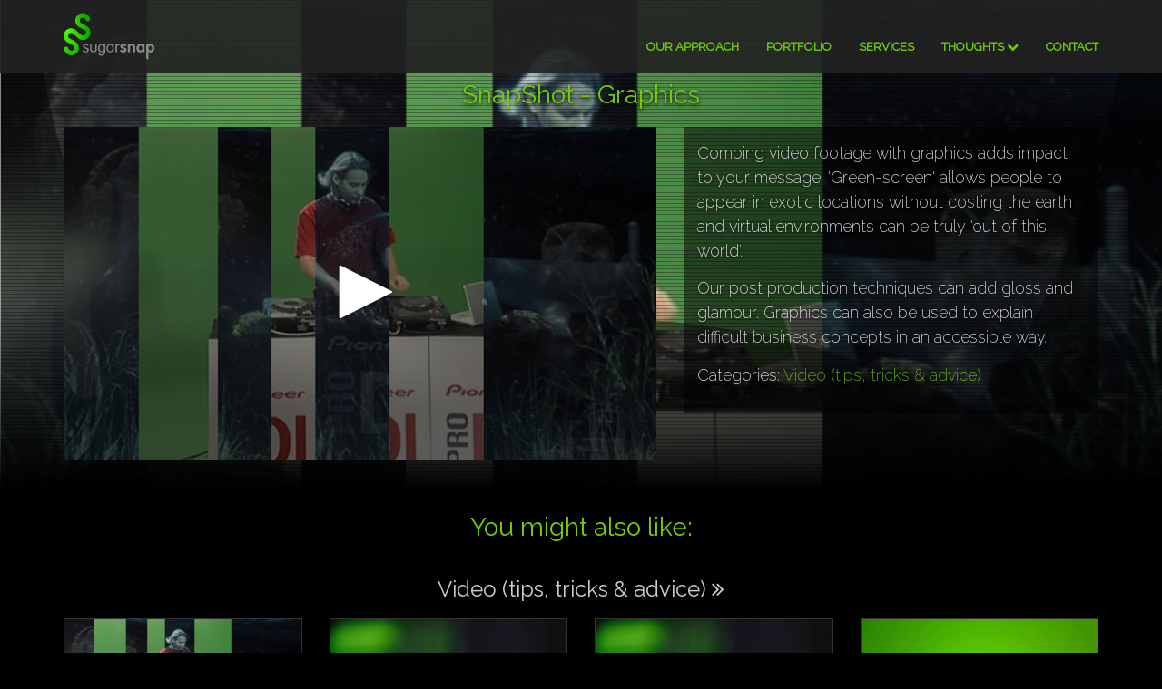

--- FILE ---
content_type: text/html; charset=UTF-8
request_url: https://www.sugarsnap.tv/portfolio/snapshot_mark_breakwell_graphics
body_size: 11093
content:
<!DOCTYPE html>
<html lang="en">
<head>
    <meta charset="utf-8">
    <!-- prefetch external URI -->
    <link rel="dns-prefetch" href="https://content.bitsontherun.com">
    <link rel="dns-prefetch" href="https://content.jwplatform.com">
    <link rel="dns-prefetch" href="https://s7.addthis.com">
    
    <meta http-equiv="X-UA-Compatible" content="IE=edge">
    <meta name="viewport" content="width=device-width, initial-scale=1.0">
    
    <!-- SEO and sharing meta -->
<title>SnapShot - Graphics: Ever wondered how green-screen works? |  SugarSnap</title>

<meta name="language" content="English">

<meta name="author" content="Nine Four Ltd (https://www.ninefour.co.uk)">
<meta http-equiv="Copyright" content="Simon Burgess / SugarSnap Ltd">

<meta name="description" content="Ever wondered how green-screen works? Sit back and let Mark Breakwell take you through a few tricks of the trade.">
<meta name="keywords" content="green, green screen, greenscreen, blue screen, bluescreen, video, video tips and tricks, how to ">
<link rel="canonical" href="https://www.sugarsnap.tv/portfolio/snapshot_mark_breakwell_graphics">

<meta name="geo.position" content="51.5622,-0.7467">
<meta name="geo.placename" content="">
<meta name="geo.region" content="">

<link rel="schema.DC" href="https://purl.org/dc/elements/1.1/">
<link rel="schema.DCTERMS" href="https://purl.org/dc/terms/">

<meta name="DC.creator" content="Simon Burgess / SugarSnap Ltd">
<meta name="DC.title" content="SnapShot - Graphics: Ever wondered how green-screen works? |  SugarSnap">

<meta name="DC.subject" content="green, green screen, greenscreen, blue screen, bluescreen, video, video tips and tricks, how to ">
<meta name="DC.type" scheme="DCTERMS.DCMIType" content="Text">
<meta name="DC.description" content="Ever wondered how green-screen works? Sit back and let Mark Breakwell take you through a few tricks of the trade.">

<meta name="DC.date.created" scheme="DCTERMS.W3CDTF" content="{date}">
<meta name="DC.date.modified" scheme="DCTERMS.W3CDTF" content="{date}">
<meta name="DC.date.valid" scheme="DCTERMS.W3CDTF" content="{date}">

<meta name="DC.publisher" content="Simon Burgess / SugarSnap Ltd">
<meta name="DC.rights" scheme="DCTERMS.URI" content="Simon Burgess / SugarSnap Ltd">
<meta name="DC.format" content="text/html">
<meta name="DC.identifier" scheme="DCTERMS.URI" content="http://www.sugarsnap.tv">

<meta name="verify-v1" content="IReNi07P1BwbZ2qZ0EmfmYfQlxeQtTnVG3cxKoXIga8=">
<meta name="google-site-verification" content="zsmat6yie1kFAf9s0AlkTtIvmR7zT8g7GWMoth__flA"> 
		
	
	<meta property="og:image" content="https://www.sugarsnap.tv/images/sized/images/uploads/sugarsnaptv/GreenScreen_screenshot-578x326.jpg"/>
	<meta name="twitter:image" content="https://www.sugarsnap.tv/images/sized/images/uploads/sugarsnaptv/GreenScreen_screenshot-578x326.jpg">
	
	
		<link rel="apple-touch-icon" sizes="57x57" href="/assets/img/favicons/57x57.png">
	<link rel="apple-touch-icon" sizes="60x60" href="/assets/img/favicons/60x60.png">
	<link rel="apple-touch-icon" sizes="72x72" href="/assets/img/favicons/72x72.png">
	<link rel="apple-touch-icon" sizes="76x76" href="/assets/img/favicons/76x76.png">
	<link rel="apple-touch-icon" sizes="114x114" href="/assets/img/favicons/114x114.png">
	<link rel="apple-touch-icon" sizes="120x120" href="/assets/img/favicons/120x120.png">
	<link rel="apple-touch-icon" sizes="144x144" href="/assets/img/favicons/144x144.png">
	<link rel="apple-touch-icon" sizes="152x152" href="/assets/img/favicons/152x152.png">
	<link rel="apple-touch-icon" sizes="180x180" href="/assets/img/favicons/180x180.png">
	
	<link rel="icon" type="image/png" href="/assets/img/favicons/16x16.png" sizes="16x16">
	<link rel="icon" type="image/png" href="/assets/img/favicons/32x32.png" sizes="32x32">
	<link rel="icon" type="image/png" href="/assets/img/favicons/96x96.png" sizes="96x96">
	<link rel="icon" type="image/png" href="/assets/img/favicons/192x192.png" sizes="192x192">
	<link rel="icon" type="image/png" href="/assets/img/favicons/194x194.png" sizes="194x194">
	
    <!-- Bootstrap Core CSS -->
    <link rel="stylesheet" href="/assets/bootstrap/3.3.6/css/bootstrap.min.css" type="text/css">

    <!-- Custom Fonts -->
    <link href='https://fonts.googleapis.com/css?family=Raleway:400,200,100' rel='stylesheet' type='text/css'>
    <link rel="stylesheet" href="/assets/font-awesome/css/font-awesome.min.css" type="text/css">
    <link rel="stylesheet" href="/assets/css/animate.min.css" type="text/css">
    <link rel="stylesheet" href="/assets/css/sugarsnap.css" type="text/css">
        
    <!-- HTML5 Elements for IE8 Shim and Respond.js -->
    <!--[if lt IE 9]>
        <script src="https://oss.maxcdn.com/libs/html5shiv/3.7.0/html5shiv.js"></script>
        <script src="https://oss.maxcdn.com/libs/respond.js/1.4.2/respond.min.js"></script>
    <![endif]-->
</head>

<body id="page-top" class="portfolio  body_snapshot_mark_breakwell_graphics">


<script type="text/javascript" src="https://www.saon6harz.com/js/175115.js" ></script>
<noscript><img alt="" src="https://www.saon6harz.com/175115.png" style="display:none;" /></noscript>

   <nav id="mainNav" class="navbar navbar-default navbar-fixed-top">
        <div class="container -fluid">
            <!-- Brand and toggle get grouped for better mobile display -->
            <div class="navbar-header">
                <button type="button" class="navbar-toggle collapsed" data-toggle="collapse" data-target="#bs-example-navbar-collapse-1">
                    <span class="sr-only">Toggle navigation</span>
                    <span class="icon-bar"></span>
                    <span class="icon-bar"></span>
                    <span class="icon-bar"></span>
                </button>
                <a class="navbar-brand page-scroll" href="https://www.sugarsnap.tv/" title="home">
	                <h1 class="strat">
		                <strong>SugarSnap.TV</strong>
		                <span>
						SnapShot - Graphics
						Digital Video Production through Southampton, Reading and Oxford
						</span>						
		                <svg version="1.1" id="sugarsnap_logo" xmlns="https://www.w3.org/2000/svg" xmlns:xlink="https://www.w3.org/1999/xlink" x="0px" y="0px" width="139.723px" height="71.224px" viewBox="0 0 139.723 71.224" enable-background="new 0 0 139.723 71.224"
	 xml:space="preserve">
<radialGradient id="sugarsnap_grad" cx="-174.042" cy="280.4438" r="0.8057" gradientTransform="matrix(41.5226 0 0 -64.8626 7232.5713 18218.1953)" gradientUnits="userSpaceOnUse">
	<stop  offset="0" style="stop-color:#49FF00"/>
	<stop  offset="1" style="stop-color:#10A200"/>
</radialGradient>
<path id="sugarsnap__icon" sketch:type="MSShapeGroup" fill="url(#sugarsnap_grad)" d="M27.604,15.6c-1.516-0.749-2.552-2.25-2.589-4.005
	c-0.056-2.497,1.938-4.573,4.454-4.626c2.096-0.048,3.884,1.326,4.457,3.232c0.435,1.429,1.765,2.469,3.342,2.469
	c1.93,0,3.492-1.554,3.492-3.474c0-0.499-0.109-0.978-0.259-1.414c-1.582-4.616-6.025-7.891-11.184-7.78
	C22.936,0.144,17.879,5.4,18.017,11.75c0.086,3.817,2.035,7.172,4.96,9.201l9.068,4.933c1.435,0.737,2.441,2.227,2.477,3.945
	c0.056,2.501-1.938,4.574-4.451,4.629c-1.096,0.025-2.111-0.34-2.908-0.963l-8.284-7.448c-2.058-1.68-4.708-2.667-7.577-2.604
	C4.922,23.582-0.137,28.84,0.003,35.188c0.089,4.042,2.266,7.555,5.484,9.532l8.821,4.757c1.29,0.78,2.165,2.186,2.201,3.793
	c0.053,2.499-1.938,4.575-4.454,4.629c-2.223,0.048-4.105-1.501-4.55-3.587c-0.382-1.521-1.76-2.631-3.396-2.631
	c-1.928,0-3.495,1.557-3.495,3.477c0,0.384,0.059,0.724,0.155,1.086c1.317,5.057,5.975,8.733,11.438,8.617
	c6.377-0.139,11.437-5.398,11.299-11.743c-0.095-4.239-2.475-7.878-5.947-9.798l-8.155-4.383C8,38.18,7.039,36.724,7,35.033
	c-0.056-2.501,1.938-4.574,4.451-4.628c1.16-0.025,2.229,0.383,3.047,1.077l7.972,7.185c2.086,1.775,4.8,2.817,7.75,2.752
	c6.379-0.135,11.436-5.398,11.299-11.741c-0.095-4.284-2.531-7.97-6.064-9.869L27.604,15.6L27.604,15.6z"/>
<path id="sugarsnap__text" fill="#878787" d="M29.636,50.917c0-0.604,0.132-1.131,0.395-1.587c0.264-0.459,0.603-0.841,1.022-1.15
	c0.42-0.308,0.895-0.542,1.426-0.696c0.53-0.156,1.067-0.232,1.605-0.232c0.44,0,0.918,0.055,1.433,0.169
	c0.516,0.114,0.984,0.271,1.409,0.471c0.424,0.202,0.781,0.44,1.066,0.715c0.287,0.272,0.43,0.582,0.43,0.922
	c0,0.228-0.081,0.431-0.245,0.609c-0.162,0.181-0.409,0.269-0.734,0.269c-0.229,0-0.44-0.068-0.626-0.207
	c-0.188-0.137-0.402-0.289-0.636-0.45c-0.239-0.161-0.521-0.313-0.847-0.45c-0.325-0.14-0.743-0.209-1.249-0.209
	c-0.621,0-1.157,0.135-1.605,0.402c-0.449,0.27-0.674,0.682-0.674,1.236c0,0.375,0.171,0.691,0.514,0.951
	c0.343,0.262,0.773,0.502,1.29,0.722c0.514,0.22,1.073,0.44,1.681,0.66c0.605,0.219,1.165,0.479,1.682,0.78
	c0.514,0.302,0.944,0.669,1.287,1.102c0.343,0.43,0.516,0.957,0.516,1.573c0,0.687-0.138,1.276-0.409,1.772
	c-0.27,0.5-0.626,0.914-1.071,1.248c-0.442,0.334-0.951,0.58-1.523,0.745c-0.572,0.161-1.16,0.242-1.766,0.242
	c-0.684,0-1.327-0.075-1.922-0.228c-0.596-0.154-1.114-0.348-1.557-0.58c-0.439-0.235-0.789-0.496-1.04-0.787
	c-0.254-0.291-0.379-0.574-0.379-0.85c0-0.295,0.089-0.529,0.267-0.709c0.18-0.178,0.384-0.27,0.615-0.27
	c0.244,0,0.481,0.084,0.709,0.246c0.229,0.162,0.496,0.344,0.809,0.549c0.31,0.202,0.669,0.386,1.079,0.547
	c0.407,0.162,0.906,0.246,1.493,0.246c0.786,0,1.401-0.186,1.852-0.553c0.448-0.363,0.674-0.77,0.674-1.209
	c0-0.424-0.173-0.78-0.516-1.073c-0.343-0.294-0.774-0.562-1.287-0.806c-0.517-0.245-1.076-0.485-1.682-0.722
	c-0.605-0.237-1.165-0.506-1.682-0.807c-0.514-0.301-0.946-0.661-1.287-1.076C29.809,52.031,29.636,51.519,29.636,50.917
	 M40.817,48.396c0-0.356,0.097-0.637,0.295-0.839c0.195-0.205,0.46-0.307,0.789-0.307c0.328,0,0.592,0.102,0.788,0.307
	c0.198,0.202,0.295,0.482,0.295,0.842v6.892c0,2.266,1,3.397,3.001,3.397c1.999,0,3-1.132,3-3.397v-6.892
	c0-0.359,0.099-0.64,0.294-0.842c0.199-0.205,0.46-0.307,0.791-0.307c0.328,0,0.59,0.102,0.789,0.307
	c0.196,0.202,0.295,0.482,0.295,0.839v6.954c0,0.961-0.147,1.767-0.44,2.416c-0.295,0.65-0.682,1.186-1.165,1.597
	c-0.481,0.415-1.033,0.715-1.654,0.892c-0.62,0.18-1.259,0.269-1.91,0.269c-0.653,0-1.292-0.089-1.913-0.269
	c-0.618-0.177-1.17-0.477-1.653-0.892c-0.48-0.411-0.867-0.946-1.163-1.597c-0.295-0.649-0.44-1.455-0.44-2.416V48.396
	L40.817,48.396z M55.247,53.889c0,0.554,0.059,1.113,0.176,1.675c0.12,0.565,0.315,1.077,0.593,1.544
	c0.274,0.467,0.63,0.846,1.063,1.137c0.435,0.295,0.977,0.443,1.623,0.443c0.63,0,1.167-0.148,1.61-0.443
	c0.442-0.291,0.798-0.67,1.075-1.137c0.278-0.467,0.473-0.979,0.593-1.544c0.117-0.562,0.178-1.121,0.178-1.675
	c0-0.557-0.061-1.113-0.178-1.68c-0.12-0.561-0.315-1.077-0.593-1.541c-0.277-0.465-0.633-0.846-1.075-1.139
	c-0.443-0.294-0.98-0.441-1.61-0.441c-0.646,0-1.188,0.147-1.623,0.441c-0.433,0.293-0.789,0.674-1.063,1.139
	c-0.277,0.464-0.473,0.98-0.593,1.541C55.306,52.776,55.247,53.333,55.247,53.889L55.247,53.889L55.247,53.889z M64.292,59.463
	c0,0.961-0.146,1.823-0.433,2.587c-0.287,0.765-0.689,1.417-1.205,1.954c-0.519,0.539-1.138,0.949-1.854,1.232
	c-0.72,0.286-1.519,0.429-2.402,0.429c-0.557,0-1.129-0.071-1.717-0.215c-0.587-0.147-1.126-0.333-1.617-0.558
	c-0.491-0.225-0.89-0.477-1.201-0.75c-0.31-0.274-0.465-0.551-0.465-0.827c0-0.228,0.066-0.45,0.196-0.671
	c0.132-0.219,0.368-0.329,0.712-0.329c0.244,0,0.493,0.078,0.746,0.233c0.254,0.154,0.544,0.329,0.87,0.523
	c0.328,0.195,0.702,0.369,1.127,0.523c0.427,0.155,0.934,0.234,1.521,0.234c0.687,0,1.256-0.125,1.714-0.367
	c0.458-0.249,0.822-0.562,1.091-0.945c0.27-0.387,0.463-0.814,0.578-1.287c0.111-0.477,0.17-0.946,0.17-1.422v-1.127h-0.046
	c-0.325,0.564-0.773,1.014-1.34,1.346c-0.57,0.33-1.221,0.495-1.951,0.495c-0.911,0-1.722-0.183-2.427-0.55
	c-0.709-0.363-1.307-0.855-1.793-1.475c-0.489-0.619-0.857-1.325-1.112-2.123c-0.252-0.797-0.376-1.625-0.376-2.486
	c0-0.863,0.125-1.693,0.376-2.491c0.254-0.796,0.623-1.505,1.112-2.122c0.486-0.618,1.083-1.109,1.793-1.477
	c0.705-0.367,1.516-0.549,2.427-0.549c0.341,0,0.676,0.048,1.01,0.144c0.333,0.098,0.646,0.22,0.941,0.372
	c0.293,0.152,0.552,0.323,0.781,0.516c0.227,0.192,0.413,0.383,0.56,0.576l0.066,0.014l-0.021-0.581c0-0.371,0.12-0.637,0.356-0.799
	c0.239-0.161,0.506-0.241,0.801-0.241c0.216,0,0.437,0.08,0.666,0.245c0.229,0.162,0.346,0.431,0.346,0.806V59.463L64.292,59.463z
	 M68.133,53.889c0,0.554,0.061,1.113,0.183,1.675c0.119,0.565,0.326,1.077,0.608,1.544c0.285,0.467,0.649,0.846,1.097,1.137
	c0.445,0.295,0.999,0.443,1.666,0.443c0.648,0,1.201-0.148,1.655-0.443c0.452-0.291,0.821-0.67,1.106-1.137s0.488-0.979,0.608-1.544
	c0.122-0.562,0.183-1.121,0.183-1.675c0-0.557-0.061-1.113-0.183-1.68c-0.12-0.561-0.323-1.077-0.608-1.541
	c-0.285-0.465-0.654-0.846-1.106-1.139c-0.454-0.294-1.007-0.441-1.655-0.441c-0.667,0-1.221,0.147-1.666,0.441
	c-0.448,0.293-0.812,0.674-1.097,1.139c-0.282,0.464-0.489,0.98-0.608,1.541C68.194,52.776,68.133,53.333,68.133,53.889
	L68.133,53.889L68.133,53.889z M77.316,59.475c0,0.375-0.115,0.643-0.346,0.805c-0.232,0.162-0.453,0.243-0.666,0.243
	c-0.234,0-0.461-0.081-0.682-0.243c-0.225-0.162-0.334-0.43-0.334-0.805v-0.903H75.24c-0.473,0.667-1.008,1.158-1.602,1.475
	c-0.596,0.319-1.244,0.477-1.945,0.477c-0.914,0-1.728-0.183-2.438-0.55c-0.709-0.363-1.307-0.855-1.798-1.475
	c-0.488-0.619-0.86-1.325-1.114-2.123c-0.252-0.797-0.379-1.625-0.379-2.486c0-0.863,0.127-1.693,0.379-2.491
	c0.254-0.796,0.625-1.505,1.114-2.122c0.491-0.618,1.089-1.109,1.798-1.477c0.71-0.367,1.524-0.549,2.438-0.549
	c0.75,0,1.4,0.149,1.958,0.447c0.554,0.3,1.083,0.722,1.589,1.268h0.066l-0.018-0.675c0-0.371,0.109-0.637,0.334-0.799
	c0.221-0.161,0.447-0.241,0.682-0.241c0.213,0,0.434,0.08,0.666,0.244c0.23,0.163,0.346,0.432,0.346,0.805V59.475L77.316,59.475z
	 M80.141,48.396c0-0.356,0.1-0.637,0.298-0.839c0.195-0.205,0.458-0.307,0.789-0.307c0.328,0,0.59,0.102,0.788,0.307
	c0.198,0.202,0.296,0.482,0.296,0.839v1.102h0.051c0.111-0.247,0.276-0.503,0.487-0.772c0.212-0.268,0.445-0.513,0.7-0.73
	c0.252-0.221,0.529-0.398,0.832-0.537c0.303-0.137,0.607-0.207,0.918-0.207c0.377,0,0.671,0.105,0.882,0.316
	c0.214,0.213,0.321,0.473,0.321,0.781c0,0.617-0.45,1.01-1.348,1.172c-0.329,0.051-0.66,0.151-0.996,0.307
	c-0.332,0.153-0.635,0.377-0.904,0.67s-0.496,0.658-0.674,1.099c-0.181,0.438-0.27,0.975-0.27,1.61v6.17
	c0,0.361-0.098,0.639-0.296,0.844c-0.198,0.203-0.46,0.304-0.788,0.304c-0.331,0-0.594-0.101-0.789-0.304
	c-0.198-0.205-0.298-0.482-0.298-0.844V48.396L80.141,48.396z M96.56,49.653c0,0.408-0.135,0.771-0.404,1.087
	s-0.617,0.476-1.043,0.476c-0.162,0-0.366-0.054-0.613-0.159c-0.243-0.106-0.503-0.224-0.783-0.354
	c-0.276-0.129-0.566-0.248-0.87-0.352c-0.302-0.105-0.6-0.16-0.892-0.16c-0.329,0-0.611,0.08-0.848,0.233s-0.355,0.399-0.355,0.741
	c0,0.275,0.152,0.506,0.454,0.693c0.304,0.188,0.685,0.37,1.143,0.551c0.458,0.177,0.948,0.369,1.474,0.571
	c0.523,0.202,1.014,0.458,1.472,0.767s0.837,0.687,1.143,1.132c0.302,0.444,0.454,1.002,0.454,1.669
	c0,0.584-0.118,1.128-0.355,1.633c-0.236,0.502-0.572,0.936-1.012,1.3c-0.44,0.366-0.969,0.653-1.59,0.866
	c-0.618,0.209-1.303,0.314-2.053,0.314c-0.491,0-1.027-0.064-1.607-0.193c-0.58-0.132-1.115-0.32-1.605-0.564
	c-0.49-0.242-0.897-0.531-1.223-0.866c-0.328-0.334-0.491-0.696-0.491-1.085c0-0.133,0.033-0.287,0.099-0.464
	c0.064-0.179,0.164-0.349,0.293-0.514c0.13-0.161,0.29-0.298,0.478-0.413c0.188-0.113,0.405-0.172,0.649-0.172
	c0.343,0,0.648,0.061,0.918,0.184s0.537,0.259,0.797,0.414c0.261,0.154,0.544,0.291,0.846,0.414
	c0.304,0.123,0.667,0.184,1.089,0.184c0.542,0,0.908-0.084,1.104-0.256c0.195-0.17,0.295-0.418,0.295-0.742
	c0-0.262-0.15-0.482-0.453-0.67c-0.305-0.186-0.684-0.369-1.142-0.547c-0.461-0.18-0.951-0.369-1.476-0.572
	c-0.523-0.203-1.015-0.459-1.473-0.768s-0.84-0.691-1.143-1.146c-0.302-0.453-0.452-1.014-0.452-1.678
	c0-0.604,0.117-1.154,0.354-1.658c0.237-0.502,0.565-0.936,0.989-1.303c0.423-0.364,0.924-0.646,1.5-0.84
	c0.582-0.195,1.219-0.291,1.924-0.291c0.439,0,0.918,0.053,1.432,0.158c0.517,0.105,0.992,0.26,1.436,0.463
	c0.439,0.203,0.809,0.465,1.102,0.781C96.414,48.833,96.56,49.212,96.56,49.653 M98.746,49.204c0-0.586,0.16-1.058,0.485-1.417
	c0.326-0.356,0.748-0.536,1.271-0.536c0.457,0,0.824,0.114,1.098,0.346c0.277,0.23,0.447,0.551,0.515,0.963
	c0.343-0.477,0.785-0.834,1.332-1.08c0.545-0.244,1.233-0.365,2.065-0.365c0.686,0,1.325,0.105,1.918,0.316
	c0.596,0.21,1.104,0.52,1.529,0.926c0.424,0.407,0.758,0.902,1.002,1.487c0.244,0.587,0.366,1.253,0.366,1.999v6.731
	c0,0.585-0.163,1.055-0.485,1.415c-0.326,0.357-0.748,0.534-1.268,0.534c-0.519,0-0.943-0.177-1.268-0.534
	c-0.324-0.36-0.484-0.828-0.484-1.412v-6.113c0-0.827-0.227-1.435-0.677-1.825c-0.45-0.39-0.995-0.584-1.634-0.584
	c-0.736,0-1.297,0.229-1.684,0.692c-0.383,0.461-0.578,1.035-0.578,1.717v6.113c0,0.584-0.161,1.052-0.484,1.412
	c-0.326,0.357-0.748,0.534-1.267,0.534c-0.521,0-0.944-0.177-1.268-0.536c-0.325-0.358-0.485-0.831-0.485-1.415V49.204
	L98.746,49.204z M115.737,53.911c0,0.424,0.056,0.846,0.173,1.27c0.114,0.422,0.285,0.801,0.516,1.133
	c0.229,0.332,0.521,0.605,0.873,0.816c0.354,0.211,0.768,0.318,1.244,0.318c0.457,0,0.862-0.107,1.206-0.318
	c0.345-0.211,0.628-0.484,0.849-0.816c0.222-0.332,0.391-0.711,0.504-1.133c0.115-0.424,0.174-0.846,0.174-1.27
	c0-0.42-0.055-0.842-0.16-1.266c-0.107-0.422-0.275-0.805-0.505-1.146c-0.229-0.341-0.517-0.621-0.861-0.84
	c-0.344-0.221-0.749-0.332-1.206-0.332c-0.493,0-0.916,0.111-1.267,0.332c-0.354,0.219-0.646,0.499-0.876,0.84
	c-0.229,0.342-0.396,0.725-0.504,1.146C115.79,53.069,115.737,53.491,115.737,53.911L115.737,53.911L115.737,53.911z M124.781,58.23
	c0,0.228-0.007,0.475-0.024,0.744c-0.015,0.269-0.079,0.515-0.183,0.743c-0.105,0.229-0.272,0.421-0.502,0.576
	c-0.227,0.153-0.551,0.229-0.973,0.229c-0.521,0-0.902-0.128-1.136-0.393c-0.236-0.261-0.422-0.628-0.55-1.101
	c-0.915,1.088-2.034,1.631-3.357,1.631c-0.832,0-1.602-0.165-2.314-0.497c-0.709-0.335-1.325-0.798-1.848-1.39
	c-0.523-0.592-0.93-1.303-1.225-2.135c-0.293-0.826-0.44-1.735-0.44-2.729c0-0.956,0.15-1.851,0.454-2.68
	c0.301-0.828,0.716-1.547,1.248-2.156c0.531-0.609,1.146-1.088,1.85-1.438c0.701-0.351,1.462-0.523,2.275-0.523
	c0.654,0,1.279,0.129,1.875,0.389c0.595,0.259,1.091,0.666,1.482,1.217c0.049-0.424,0.234-0.775,0.561-1.051
	c0.325-0.278,0.699-0.418,1.125-0.418c0.422,0,0.746,0.076,0.973,0.231c0.229,0.155,0.396,0.345,0.502,0.572
	c0.104,0.228,0.168,0.478,0.183,0.745c0.018,0.268,0.024,0.518,0.024,0.746V58.23L124.781,58.23z M130.678,53.79
	c0,0.422,0.053,0.853,0.16,1.293c0.106,0.439,0.274,0.834,0.503,1.183c0.229,0.349,0.517,0.633,0.863,0.854
	c0.344,0.22,0.764,0.329,1.254,0.329c0.46,0,0.861-0.107,1.205-0.318c0.347-0.211,0.634-0.487,0.862-0.829
	c0.229-0.343,0.401-0.722,0.517-1.144c0.117-0.423,0.172-0.838,0.172-1.246c0-0.404-0.055-0.825-0.172-1.256
	c-0.115-0.43-0.287-0.814-0.517-1.156c-0.229-0.342-0.516-0.621-0.862-0.84c-0.344-0.221-0.745-0.332-1.205-0.332
	c-0.477,0-0.885,0.104-1.232,0.307c-0.343,0.203-0.63,0.469-0.859,0.792c-0.229,0.325-0.4,0.694-0.519,1.109
	C130.734,52.95,130.678,53.367,130.678,53.79L130.678,53.79L130.678,53.79z M127.17,49.207c0-0.589,0.163-1.061,0.488-1.42
	c0.323-0.356,0.745-0.536,1.265-0.536c0.487,0,0.873,0.127,1.157,0.381c0.284,0.252,0.483,0.615,0.598,1.088
	c0.325-0.535,0.798-0.938,1.421-1.206c0.621-0.266,1.266-0.399,1.937-0.399c0.948,0,1.777,0.203,2.487,0.609
	c0.709,0.404,1.305,0.933,1.777,1.584c0.475,0.65,0.83,1.393,1.068,2.23c0.234,0.834,0.354,1.674,0.354,2.52
	c0,0.828-0.135,1.635-0.405,2.426c-0.27,0.787-0.658,1.494-1.164,2.118c-0.506,0.629-1.119,1.126-1.837,1.499
	c-0.72,0.374-1.521,0.561-2.404,0.561c-0.556,0-1.116-0.1-1.681-0.305c-0.562-0.202-1.08-0.506-1.554-0.91v9.818
	c0,0.588-0.163,1.062-0.489,1.42c-0.322,0.36-0.744,0.54-1.266,0.54c-0.52,0-0.941-0.18-1.265-0.537
	c-0.325-0.359-0.488-0.832-0.488-1.417V49.207L127.17,49.207z"/>
</svg>

	                </h1>	                
	            </a>
            </div>

            <!-- Collect the nav links, forms, and other content for toggling -->
            <div class="collapse navbar-collapse" id="bs-example-navbar-collapse-1">
                <ul class="nav navbar-nav navbar-right">
                    <li><a class="page-scroll" href="https://www.sugarsnap.tv/our-approach">Our approach</a></li>
                    <li><a class="page-scroll" href="https://www.sugarsnap.tv/portfolio">Portfolio</a></li>
                    <li><a class="page-scroll" href="https://www.sugarsnap.tv/services">Services</a></li>   
                    <li class="dropdown">
						<a href="https://www.sugarsnap.tv/thoughts" class="dropdown-toggle" data-toggle="dropdown" role="button" aria-haspopup="true" aria-expanded="false">Thoughts <i class="fa fa-chevron-down"></i></a>
						<ul class="dropdown-menu">							
							
							<li><a href="https://www.sugarsnap.tv/thoughts/100/video-fact-find-how-much-does-a-video-cost" title="Previous..."><span>Video Fact Find</span></a></li>
							
							<li><a href="https://www.sugarsnap.tv/thoughts/75/quality_isnt_what_it_used_to_be" title="Previous..."><span>Quality isn&#8217;t what it used to be!</span></a></li>
							
							<li><a href="https://www.sugarsnap.tv/thoughts/72/user_generated_videos" title="Previous..."><span>User Generated Videos</span></a></li>
							
							<li><a href="https://www.sugarsnap.tv/thoughts/73/video_training_workshop" title="Previous..."><span>Video Training Workshop</span></a></li>
							
							<li><a href="https://www.sugarsnap.tv/thoughts/59/personalised_videos" title="Previous..."><span>Personalised Videos</span></a></li>
														
						</ul>
					</li>                    
                    <li><a class="page-scroll" href="https://www.sugarsnap.tv/contact">Contact</a></li>
                </ul>
            </div>
            <!-- /.navbar-collapse -->
        </div>
        <!-- /.container-fluid -->
    </nav>
            
    

 
		



							

							
<header class="page_header" style="background-image: url('https://www.sugarsnap.tv/images/uploads/sugarsnaptv/_sized_1200/GreenScreen_screenshot.jpg');"> 
	<div class="grad"></div>	
	<div class="fsbg">	
		<div class="video_lines"></div>
		<div class="bg_curves"></div>
	</div>  
</header>

<div class="container-fluid content" id="portfolioEntry">
	
	<div class="inner">
		<div class="row">
		    <article class="col-md-12 text-center content_inner">
		        <h2 class="content_heading">SnapShot - Graphics</h2>
		        
		        <div class="container">
					<div class="row ">
						<section class="col-md-7 text-left">						
						
						<div class="embed-container"><script src="//content.jwplatform.com/players/ZYxeTEEY-fYdP7QA0.js"></script></div>
											
							
							
												
						</section>
						
						<aside class="col-md-5 text-left body_copy">
							<div class="body_copy_inner">
								<p>Combing video footage with graphics adds impact to your message. &#39;Green-screen&#39; allows people to appear in exotic locations without costing the earth and virtual environments can be truly &#39;out of this world&#39;.</p>

<p>Our post production techniques can add gloss and glamour. Graphics can also be used to explain difficult business concepts in an accessible way.</p>
															
								
								
								<p class="meta categories">Categories: <a href="https://www.sugarsnap.tv/portfolio/category/video_tips_tricks_and_advice">Video (tips, tricks &amp; advice)</a></p>							
								<div class="addthis_sharing_toolbox"></div>
							</div>
							
						</aside>
					</div>
		        </div>
		        
		    </article>
		</div>	
		
		
		
	</div>
</div>
					


<div id="portfolio" class="container-fluid content odd">
	<div class="inner">
		
		<div class="row">
		    <article class="col-md-8 col-md-offset-2 text-center content_inner">
		        <h2 class="content_heading">You might also like:</h2>
		    </article>
		</div>
		
		<div class="row ">
			<section class="col-md-12 text-center">		    
			    <h3 class="category_heading"><a href="https://www.sugarsnap.tv/portfolio/category/video_tips_tricks_and_advice" class="">Video (tips, tricks &amp; advice) <i class="fa fa-angle-double-right"></i></a></h3>			
				  
					<div class="col-md-3 col-sm-6 text-center ">
			    	<div class="item">
	<a href="https://www.sugarsnap.tv/portfolio/snapshot_mark_breakwell_graphics">
					
		<img src="/images/sized/images/uploads/sugarsnaptv/GreenScreen_screenshot-760x428.jpg" title="SnapShot - Graphics" alt="SnapShot - Graphics" class="img-responsive">
	
	<aside class="copy">				
		<div class="inner">
			<h3>SnapShot - Graphics</h3>			
			<div class="summary">Ever wondered how &#39;green-screen&#39; works?</div><!-- chars="170" -->
		</div>
	</aside>
	</a>
</div>
			    	</div> 
				  
					<div class="col-md-3 col-sm-6 text-center ">
			    	<div class="item">
	<a href="https://www.sugarsnap.tv/portfolio/our-unique-service-to-agencies">
					
		<img src="/images/sized/images/uploads/sugarsnaptv/Unique_service-760x428.JPG" title="Our unique service to agencies" alt="Our unique service to agencies" class="img-responsive">
	
	<aside class="copy">				
		<div class="inner">
			<h3>Our unique service to agencies</h3>			
			<div class="summary">Our unique service to agencies</div><!-- chars="170" -->
		</div>
	</aside>
	</a>
</div>
			    	</div> 
				  
					<div class="col-md-3 col-sm-6 text-center ">
			    	<div class="item">
	<a href="https://www.sugarsnap.tv/portfolio/why-sugarsnap">
					
		<img src="/images/sized/images/uploads/sugarsnaptv/Why_SugarSnap-760x428.JPG" title="Why SugarSnap?" alt="Why SugarSnap?" class="img-responsive">
	
	<aside class="copy">				
		<div class="inner">
			<h3>Why SugarSnap?</h3>			
			<div class="summary">Working with SugarSnap</div><!-- chars="170" -->
		</div>
	</aside>
	</a>
</div>
			    	</div> 
				  
					<div class="col-md-3 col-sm-6 text-center ">
			    	<div class="item">
	<a href="https://www.sugarsnap.tv/portfolio/remember-me">
					
		<img src="/images/sized/images/uploads/sugarsnaptv/Remember_me_-_Simon_Burgess-760x428.jpg" title="Remember me?" alt="Remember me?" class="img-responsive">
	
	<aside class="copy">				
		<div class="inner">
			<h3>Remember me?</h3>			
			<div class="summary">Reconnect with past clients.</div><!-- chars="170" -->
		</div>
	</aside>
	</a>
</div>
			    	</div> 
				
		    </section>
		</div>			
	</div>
</div>	



<div id="portfolio" class="container-fluid content odd">
	<div class="inner">
	
		
	
		<div class="row ">
			<section class="col-md-12 text-center">		    
			    <h3 class="category_heading"><a href="https://www.sugarsnap.tv/portfolio/category/recent-work" class="">Recent work <i class="fa fa-angle-double-right"></i></a></h3>			
				  
					<div class="col-md-3 col-sm-6 text-center ">
			    	<div class="item">
	<a href="https://www.sugarsnap.tv/portfolio/milk-and-more">
					
		<img src="/images/sized/images/uploads/sugarsnaptv/Milk_and_More-760x428.png" title="Milk and More" alt="Milk and More" class="img-responsive">
	
	<aside class="copy">				
		<div class="inner">
			<h3>Milk and More</h3>			
			<div class="summary">A day in the life</div><!-- chars="170" -->
		</div>
	</aside>
	</a>
</div>
			    	</div> 
				  
					<div class="col-md-3 col-sm-6 text-center ">
			    	<div class="item">
	<a href="https://www.sugarsnap.tv/portfolio/pharmalex-beyond-the-science">
					
		<img src="/images/sized/images/uploads/sugarsnaptv/Pharmalwx-760x428.png" title="Pharmalex" alt="Pharmalex" class="img-responsive">
	
	<aside class="copy">				
		<div class="inner">
			<h3>Pharmalex</h3>			
			<div class="summary">Beyond the Science</div><!-- chars="170" -->
		</div>
	</aside>
	</a>
</div>
			    	</div> 
				  
					<div class="col-md-3 col-sm-6 text-center ">
			    	<div class="item">
	<a href="https://www.sugarsnap.tv/portfolio/dr-newmans-clinic">
					
		<img src="/images/sized/images/uploads/sugarsnaptv/Dr_Newmans-760x428.png" title="Dr Newman&#8217;s Clinic" alt="Dr Newman&#8217;s Clinic" class="img-responsive">
	
	<aside class="copy">				
		<div class="inner">
			<h3>Dr Newman&#8217;s Clinic</h3>			
			<div class="summary">Effective&nbsp;treatment of thread veins</div><!-- chars="170" -->
		</div>
	</aside>
	</a>
</div>
			    	</div> 
				  
					<div class="col-md-3 col-sm-6 text-center ">
			    	<div class="item">
	<a href="https://www.sugarsnap.tv/portfolio/can-you-just">
					
		<img src="/images/sized/images/uploads/sugarsnaptv/Can_you_just-760x428.png" title="Can you just?" alt="Can you just?" class="img-responsive">
	
	<aside class="copy">				
		<div class="inner">
			<h3>Can you just?</h3>			
			<div class="summary">Character animation</div><!-- chars="170" -->
		</div>
	</aside>
	</a>
</div>
			    	</div> 
				
		    </section>
		</div>			
	</div>
</div>	<div id="portfolio" class="container-fluid content even">
	<div class="inner">
	
		<div class="row ">
			<section class="col-md-12 text-center">		    
			    <h3 class="category_heading"><a href="https://www.sugarsnap.tv/portfolio/category/case-studies" class="">Case studies <i class="fa fa-angle-double-right"></i></a></h3>			
				  
					<div class="col-md-3 col-sm-6 text-center ">
			    	<div class="item">
	<a href="https://www.sugarsnap.tv/portfolio/sugarsnap_case_study_kronos">
					
		<img src="/images/sized/images/uploads/sugarsnaptv/Kronos_Screenshot-760x428.jpg" title="Case Study - Kronos" alt="Case Study - Kronos" class="img-responsive">
	
	<aside class="copy">				
		<div class="inner">
			<h3>Case Study - Kronos</h3>			
			<div class="summary">SugarSnap customer story: Kronos</div><!-- chars="170" -->
		</div>
	</aside>
	</a>
</div>
			    	</div> 
				  
					<div class="col-md-3 col-sm-6 text-center ">
			    	<div class="item">
	<a href="https://www.sugarsnap.tv/portfolio/ihasco_interactive_training_cd">
					
		<img src="/images/sized/images/uploads/sugarsnaptv/IHASCO_screenshot-760x428.jpg" title="Case Study - iHasco" alt="Case Study - iHasco" class="img-responsive">
	
	<aside class="copy">				
		<div class="inner">
			<h3>Case Study - iHasco</h3>			
			<div class="summary">SugarSnap customer story: iHasco</div><!-- chars="170" -->
		</div>
	</aside>
	</a>
</div>
			    	</div> 
				
		    </section>
		</div>			
	</div>
</div>	<div id="portfolio" class="container-fluid content odd">
	<div class="inner">
	
		<div class="row ">
			<section class="col-md-12 text-center">		    
			    <h3 class="category_heading"><a href="https://www.sugarsnap.tv/portfolio/category/showreels" class="">Showreels <i class="fa fa-angle-double-right"></i></a></h3>			
				  
					<div class="col-md-3 col-sm-6 text-center ">
			    	<div class="item">
	<a href="https://www.sugarsnap.tv/portfolio/sugarsnap-showreel">
					
		<img src="/images/sized/images/uploads/sugarsnaptv/Showreel_2016_Thumbnail-760x428.jpg" title="SugarSnap Showreel" alt="SugarSnap Showreel" class="img-responsive">
	
	<aside class="copy">				
		<div class="inner">
			<h3>SugarSnap Showreel</h3>			
			<div class="summary">90 second montage of some of our recent work.</div><!-- chars="170" -->
		</div>
	</aside>
	</a>
</div>
			    	</div> 
				  
					<div class="col-md-3 col-sm-6 text-center ">
			    	<div class="item">
	<a href="https://www.sugarsnap.tv/portfolio/sugarsnap_showreel_2012">
					
		<img src="/images/sized/images/uploads/sugarsnaptv/Showreel_screenshot2-760x428.jpg" title="SugarSnap Showreel 2012" alt="SugarSnap Showreel 2012" class="img-responsive">
	
	<aside class="copy">				
		<div class="inner">
			<h3>SugarSnap Showreel 2012</h3>			
			<div class="summary">3 minutes of some our SugarSnap's earlier work.</div><!-- chars="170" -->
		</div>
	</aside>
	</a>
</div>
			    	</div> 
				  
					<div class="col-md-3 col-sm-6 text-center ">
			    	<div class="item">
	<a href="https://www.sugarsnap.tv/portfolio/simon_burgess_mirashade_showreel">
					
		<img src="/images/sized/images/uploads/sugarsnaptv/Blast_from_the_Past_screenshot-760x428.jpg" title="&#8216;Blast from the Past&#8217; Showreel" alt="&#8216;Blast from the Past&#8217; Showreel" class="img-responsive">
	
	<aside class="copy">				
		<div class="inner">
			<h3>&#8216;Blast from the Past&#8217; Showreel</h3>			
			<div class="summary">Life before SugarSnap... we look at some earlier work from our...</div><!-- chars="170" -->
		</div>
	</aside>
	</a>
</div>
			    	</div> 
				
		    </section>
		</div>			
	</div>
</div>	<div id="portfolio" class="container-fluid content even">
	<div class="inner">
	
		<div class="row ">
			<section class="col-md-12 text-center">		    
			    <h3 class="category_heading"><a href="https://www.sugarsnap.tv/portfolio/category/gallery" class="">Gallery <i class="fa fa-angle-double-right"></i></a></h3>			
				  
					<div class="col-md-3 col-sm-6 text-center ">
			    	<div class="item">
	<a href="https://www.sugarsnap.tv/portfolio/commercials-dir-s-burgess">
					
		<img src="/images/sized/images/uploads/sugarsnaptv/s_commercials-760x428.jpg" title="Commercials (Dir: S Burgess)" alt="Commercials (Dir: S Burgess)" class="img-responsive">
	
	<aside class="copy">				
		<div class="inner">
			<h3>Commercials (Dir: S Burgess)</h3>			
			<div class="summary">TV commercials for local, national and international audiences,...</div><!-- chars="170" -->
		</div>
	</aside>
	</a>
</div>
			    	</div> 
				  
					<div class="col-md-3 col-sm-6 text-center ">
			    	<div class="item">
	<a href="https://www.sugarsnap.tv/portfolio/siblu_parc_videos">
					
		<img src="/images/sized/images/uploads/sugarsnaptv/s_siblu-760x428.jpg" title="Siblu Parc Videos" alt="Siblu Parc Videos" class="img-responsive">
	
	<aside class="copy">				
		<div class="inner">
			<h3>Siblu Parc Videos</h3>			
			<div class="summary">This series of films show the locations and facilities on offer...</div><!-- chars="170" -->
		</div>
	</aside>
	</a>
</div>
			    	</div> 
				  
					<div class="col-md-3 col-sm-6 text-center ">
			    	<div class="item">
	<a href="https://www.sugarsnap.tv/portfolio/juniper-networks-caught-on-tv">
					
		<img src="/images/sized/images/uploads/sugarsnaptv/s_juniperviral-760x428.jpg" title="Juniper Networks  - Caught on TV" alt="Juniper Networks  - Caught on TV" class="img-responsive">
	
	<aside class="copy">				
		<div class="inner">
			<h3>Juniper Networks  - Caught on TV</h3>			
			<div class="summary">Five short video clips involving actors and stuntmen are given...</div><!-- chars="170" -->
		</div>
	</aside>
	</a>
</div>
			    	</div> 
				  
					<div class="col-md-3 col-sm-6 text-center ">
			    	<div class="item">
	<a href="https://www.sugarsnap.tv/portfolio/dma-media-workforce-tv">
					
		<img src="/images/sized/images/uploads/sugarsnaptv/s_workforce-760x428.jpg" title="DMA Media - Workforce TV" alt="DMA Media - Workforce TV" class="img-responsive">
	
	<aside class="copy">				
		<div class="inner">
			<h3>DMA Media - Workforce TV</h3>			
			<div class="summary">We seamlessly integrate digital video footage with realistic...</div><!-- chars="170" -->
		</div>
	</aside>
	</a>
</div>
			    	</div> 
				
		    </section>
		</div>			
	</div>
</div>	
		


    
	<footer>   
		
		<div class="container-fluid content bg_primary_80pc cta">
		    <div class="row">
		        <section class="col-md-8 col-md-offset-2 content_inner rounded-font">
					<p>How can we help&nbsp;you?<br> Call <span class="tel"><a class="tel mobile" href="tel:447831837764" tabIndex="-1" >+44&nbsp;(0)7831&nbsp;837764</a></span> to find&nbsp;out.</p>

<a href="https://www.sugarsnap.tv/contact" class="btn btn-primary btn-xl" title="Contact SugarSnap">Contact us</a>
				</section>
		    </div>
		</div>	
		
		<div class="container-fluid content copyright">
		    <div class="row">
		        <section class="col-md-8 col-md-offset-2 content_inner">
				    <nav class="social">
						<ul>
							<li class="youtube"><a href="https://www.youtube.com/user/SugarSnapSimon/videos" rel="external"><i class="fa fa-youtube-square"></i><!--play--></a></li>
							<!--<li class="vimeo"><a href="https://vimeo.com/sugarsnapsimon"><i class="fa fa-vimeo-square"></i></a></li>-->
							<li class="linkedin"><a href="https://www.linkedin.com/pub/simon-burgess/1/295/108" rel="external"><i class="fa fa-linkedin-square"></i></a></li>
							<li class="twitter"><a href="https://twitter.com/SugarSnapSimon" rel="external"><i class="fa fa-twitter-square"></i></a></li>
							<li class="facebook"><a href="https://www.facebook.com/pages/SugarSnap-Ltd/162787373777262?sk=info" rel="external"><i class="fa fa-facebook-square"></i></a></li>
						</ul> 
					</nav>					
		            <p>&copy; 2025 SugarSnap Ltd. All rights reserved. <br>Registered in England &amp; Wales No. 4816198. VAT Registration 817 9644 89.<br>Registered Office: 2 Old Bath Road, Newbury, Berkshire, RG14 1QL. 
</p>
				</section>
		    </div>
		</div>
		
	</footer>
		
	<script src="/assets/js/jquery-1.12.2.min.js"></script>
	<script src="/assets/bootstrap/3.3.6/js/bootstrap.min.js"></script>
	<script src="/assets/js/detectmobilebrowser.js"></script>
	<script src="/assets/js/sugarsnap-min.js"></script>	
	<script src="/assets/js/readmore.min.js"></script>
	
	<script>
       
		$(document).ready(function(){
		
		/*
		$('.content_inner .text').readmore({
			speed: 75,
			collapsedHeight: 380,
			moreLink: '<a class="read more btn btn-default">Read more <i class="fa fa-angle-down"></i></a>',
			lessLink: '<a class="read less btn btn-default">Read less <i class="fa fa-angle-up"></i></a>'
		});
		*/
		
		});
		
	</script>
	    
	<!-- google_analytics -->
	
	<script>
	  (function(i,s,o,g,r,a,m){i['GoogleAnalyticsObject']=r;i[r]=i[r]||function(){(i[r].q=i[r].q||[]).push(arguments)},i[r].l=1*new Date();a=s.createElement(o),
	  m=s.getElementsByTagName(o)[0];a.async=1;a.src=g;m.parentNode.insertBefore(a,m)
	  })(window,document,'script','//www.google-analytics.com/analytics.js','ga');
	
	  ga('create', 'UA-7532884-1', 'auto');
	  ga('send', 'pageview');
	
	</script>
	
	
<script type="text/javascript" src="//s7.addthis.com/js/300/addthis_widget.js#pubid=ra-4ee71dab5f01df27"></script>
	
</body>
</html>


--- FILE ---
content_type: text/css
request_url: https://www.sugarsnap.tv/assets/css/sugarsnap.css
body_size: 5944
content:
html,
body {
  height: 100%;
  width: 100%;
  box-sizing: border-box;
}
*,
*:before,
*:after {
  box-sizing: inherit;
}
body {
  background: #000 url("/images/uploads/content-images/bg_feb2016.jpg") center top no-repeat fixed;
  padding: 0;
}
hr {
  border-color: #71cc0d;
  border-color: rgba(255, 255, 255, 0.33);
  border-width: 1px;
  max-width: 240px;
  margin-top: -4px;
}
hr.light {
  border-color: white;
}
a {
  -webkit-transition: all 0.35s;
  -moz-transition: all 0.35s;
  transition: all 0.35s;
  color: #71cc0d;
}
a:hover,
a:focus {
  color: #569c0a;
}
h1,
h2,
h3,
h4,
h5,
h6 {
  font-family: 'Raleway', 'Helvetica Neue', Arial, sans-serif;
  font-weight: 400 !important;
  text-transform: none !important;
  margin-bottom: 0.8em;
}
p,
li {
  font-family: 'Raleway', 'Helvetica Neue', Arial, sans-serif;
  font-size: 18px;
  font-weight: 200;
  line-height: 1.5;
  margin-bottom: 0.8em;
}
.body_copy p {
  color: white;
}
.body_copy_inner {
  background: rgba(0, 0, 0, 0.5);
  padding: 15px;
}
.rounded-font {
  font-family: 'Varela Round', Arial, sans-serif;
}
.bg-primary {
  background-color: #71cc0d;
}
.bg_primary_80pc {
  background-color: rgba(113, 204, 13, 0.9);
}
.bg-dark {
  background-color: #222;
  color: white;
}
.padded {
  padding: 30px 0 30px 0;
}
.text-faded {
  color: rgba(255, 255, 255, 0.7);
}
.no-padding {
  padding: 0;
}
.no_margin_lr {
  margin-left: 0 !important;
  margin-right: 0 !important;
}
audio,
canvas,
img,
video {
  vertical-align: middle;
}
.content_inner .text + [data-readmore-toggle].read,
.content_inner .text[data-readmore].read {
  font-size: 14px !important;
  width: 120px !important;
  margin: 20px auto 60px ;
}
#map_outer {
  margin: 80px 0 0 0;
  padding: 0 15px;
}
@media (min-width: 760px) {
  #map_outer {
    padding: 0;
  }
}
#map {
  width: 100%;
  height: 320px;
}
@media (min-width: 760px) {
  #map {
    height: 400px;
  }
}
.inner {
  max-width: 1170px;
  margin: 0 auto;
}
#contactHeroImage {
  margin: 80px 0 0 0;
  padding: 0 15px;
  min-height: 400px;
  background: url('/assets/img/contact_hero.jpg') no-repeat center center;
  background-size: cover;
  border-bottom: 1px solid black;
}
.contact_details address {
  font-size: 50% !important;
}
.contact_details address.secondry {
  margin-top: -36px;
}
.contact_details address.secondry h2 {
  color: rgba(255, 255, 255, 0.4);
  text-align: left;
  font-size: 22px;
}
.contact_details address.secondry h3 {
  color: rgba(255, 255, 255, 0.4);
  text-align: left;
  font-size: 20px;
}
.contact_details address.secondry h4 {
  color: rgba(255, 255, 255, 0.4);
  text-align: left;
  font-size: 18px;
}
.contact_details address.secondry h5 {
  color: rgba(255, 255, 255, 0.4);
  text-align: left;
  font-size: 16px;
}
.contact_details address.secondry h6 {
  color: rgba(255, 255, 255, 0.4);
  text-align: left;
  font-size: 16px;
}
.contact_details address.secondry p {
  color: rgba(255, 255, 255, 0.4);
  font-size: 14px;
}
.contact_details .get_directions .col_input {
  margin-top: 3px;
}
.contact_details .get_directions .col_input .form-control {
  background-color: #222;
  color: #666;
}
@media (min-width: 760px) {
  .contact_details .get_directions .col_input {
    padding-right: 0 !important;
  }
}
.contact_details .get_directions .col_button {
  margin-bottom: 40px;
}
@media (min-width: 760px) {
  .contact_details .get_directions .col_button {
    margin-left: -15px;
    padding-left: 0 !important;
  }
}
.contact_details .get_directions .col_button .btn {
  color: #666;
  border-color: #666;
  -webkit-transition: all 0.35s;
  -moz-transition: all 0.35s;
  transition: all 0.35s;
  background-color: black;
}
.contact_details .get_directions .col_button .btn:hover,
.contact_details .get_directions .col_button .btn:focus,
.contact_details .get_directions .col_button .btn.focus,
.contact_details .get_directions .col_button .btn:active,
.contact_details .get_directions .col_button .btn.active,
.open > .dropdown-toggle.contact_details .get_directions .col_button .btn {
  color: #666;
  background-color: #000000;
  border-color: #545454;
}
.contact_details .get_directions .col_button .btn:active,
.contact_details .get_directions .col_button .btn.active,
.open > .dropdown-toggle.contact_details .get_directions .col_button .btn {
  background-image: none;
}
.contact_details .get_directions .col_button .btn.disabled,
.contact_details .get_directions .col_button .btn[disabled],
fieldset[disabled] .contact_details .get_directions .col_button .btn,
.contact_details .get_directions .col_button .btn.disabled:hover,
.contact_details .get_directions .col_button .btn[disabled]:hover,
fieldset[disabled] .contact_details .get_directions .col_button .btn:hover,
.contact_details .get_directions .col_button .btn.disabled:focus,
.contact_details .get_directions .col_button .btn[disabled]:focus,
fieldset[disabled] .contact_details .get_directions .col_button .btn:focus,
.contact_details .get_directions .col_button .btn.disabled.focus,
.contact_details .get_directions .col_button .btn[disabled].focus,
fieldset[disabled] .contact_details .get_directions .col_button .btn.focus,
.contact_details .get_directions .col_button .btn.disabled:active,
.contact_details .get_directions .col_button .btn[disabled]:active,
fieldset[disabled] .contact_details .get_directions .col_button .btn:active,
.contact_details .get_directions .col_button .btn.disabled.active,
.contact_details .get_directions .col_button .btn[disabled].active,
fieldset[disabled] .contact_details .get_directions .col_button .btn.active {
  background-color: black;
  border-color: #666;
}
.contact_details .get_directions .col_button .btn .badge {
  color: black;
  background-color: #666;
}
.form-control {
  border-radius: 0;
  border: none;
  -webkit-box-shadow: 0;
  -moz-box-shadow: 0;
  box-shadow: 0;
  background-color: #333;
  color: #ccc;
}
#entry_links {
  list-style: none;
  margin: 30px 0;
  padding: 0;
}
@media (max-width: 760px) {
  #entry_links {
    margin: 30px 0 60px;
  }
}
#entry_links li {
  display: inline-block;
  width: 100%;
}
@media (min-width: 760px) {
  #entry_links li {
    width: 33%;
  }
}
#entry_links li a {
  color: #71cc0d;
}
#entry_links li a span {
  color: white;
}
#entry_links li a:hover,
#entry_links li a:focus {
  text-decoration: none;
}
#entry_links li a:hover span,
#entry_links li a:focus span {
  color: #71cc0d;
}
#entry_links .nav_pdf {
  margin: 0 auto;
  text-align: center;
}
#entry_links .nav_next {
  float: right;
  text-align: right;
  margin-top: 3px;
}
@media (max-width: 760px) {
  #entry_links .nav_next,
  #entry_links .nav_prev,
  #entry_links .nav_pdf {
    text-align: center;
    margin: 5px 0;
  }
}
/*
.modal-backdrop{
	background-color: transparent;
}

.modal{
	top: 80px;
	
	}
	
	@media (min-width: 992px){
		.modal-lg {
		    width: 760px;
		}
	}

.modal-content{
	background-color: #000;
	background-color: transparent;
	
	.modal-body{
		padding:4px;
	}
	
}
*/
#videoPlayer {
  max-width: 820px;
  position: absolute;
  top: 0;
  right: 0;
  bottom: 0;
  left: 0;
  z-index: 30;
  margin: 78px auto 0 auto;
  overflow: hidden;
  -webkit-overflow-scrolling: touch;
  outline: 0;
  display: none;
  /*
	max-width: 760px;
	top: 120px;
	margin: -360px auto 0 auto;
	
	border: 1px solid red;
	
	
	overflow-x: hidden;
    overflow-y: auto;
    
    
	zoom: 1;
	z-index: 9999 !important;
	*/
  /*
	position: relative;
	padding-bottom: 56.25%;
	height: 0;
	overflow: hidden;
	max-width: 100%;
	
	iframe, object, embed{
		position: absolute;
		top: 0;
		left: 0;
		width: 100%;
		height: 100%;
	}
	*/
}
#videoPlayer .video_wrapper {
  margin: 15px;
  padding: 3px;
  background-color: rgba(255, 255, 255, 0.4);
  -webkit-box-shadow: 0 5px 15px rgba(0, 0, 0, 0.5);
  box-shadow: 0 5px 15px rgba(0, 0, 0, 0.5);
}
/**/
.embed-container {
  overflow: hidden;
  max-width: 100%;
}
.embed-container iframe,
.embed-container object,
.embed-container embed,
.embed-container > div {
  width: 100% !important;
  max-width: 100% !important;
  height: 100%;
}
.navbar-default {
  background-color: white;
  background-color: rgba(34, 34, 34, 0.9);
  border: none;
  font-family: 'Raleway', 'Helvetica Neue', Arial, sans-serif;
  -webkit-transition: all 0.35s;
  -moz-transition: all 0.35s;
  transition: all 0.35s;
}
.navbar-default .navbar-toggle {
  margin-top: 25px;
}
.navbar-default .navbar-toggle:hover,
.navbar-default .navbar-toggle:focus {
  background-color: rgba(113, 204, 13, 0.2);
}
.navbar-default .navbar-toggle:hover .icon-bar,
.navbar-default .navbar-toggle:focus .icon-bar {
  background-color: white;
}
.navbar-default .navbar-header .navbar-brand {
  float: none;
  margin: 0;
  padding: 0;
}
.navbar-default .navbar-header .navbar-brand:hover,
.navbar-default .navbar-header .navbar-brand:focus {
  color: #569c0a;
}
.navbar-default .navbar-header .navbar-brand:hover #sugarsnap_logo,
.navbar-default .navbar-header .navbar-brand:focus #sugarsnap_logo {
  opacity: 0.5;
}
.navbar-default .navbar-header .navbar-brand .strat {
  padding: 0 !important;
  margin: 0 !important;
}
.navbar-default .navbar-header .navbar-brand .strat strong,
.navbar-default .navbar-header .navbar-brand .strat span {
  position: absolute;
  top: 0;
  left: 0;
  height: 1px;
  display: none;
  display: block;
  text-indent: 100%;
  white-space: nowrap;
  overflow: hidden;
  padding: 0;
  margin: 0;
}
.navbar-default .navbar-header .navbar-brand #sugarsnap_logo {
  margin: 14px 0 8px 15px;
  padding: 0;
  height: 52px;
  width: 100px;
  -webkit-transition: all 0.35s;
  -moz-transition: all 0.35s;
  transition: all 0.35s;
}
@media (min-width: 760px) {
  .navbar-default .navbar-header .navbar-brand #sugarsnap_logo {
    margin: 14px 0 8px 0;
  }
}
.navbar-default .navbar-right {
  -webkit-transition: all 0.35s;
  -moz-transition: all 0.35s;
  transition: all 0.35s;
  margin-top: 27px;
  margin-bottom: 0;
}
.navbar-default .nav > li {
  line-height: 1;
  margin: 0;
}
.navbar-default .nav > li > a,
.navbar-default .nav > li > a:focus {
  text-transform: uppercase;
  font-weight: 700;
  font-size: 13px;
  color: #71cc0d;
}
.navbar-default .nav > li > a:hover,
.navbar-default .nav > li > a:focus:hover,
.navbar-default .nav > li > a:focus,
.navbar-default .nav > li > a:focus:focus {
  color: #71cc0d;
}
.navbar-default .nav > li .fa {
  position: relative;
  margin-top: -5px;
}
.navbar-default .nav > li.active > a,
.navbar-default .nav > li.active > a:focus {
  color: #71cc0d !important;
  background-color: transparent;
}
.navbar-default .nav > li.active > a:hover,
.navbar-default .nav > li.active > a:focus:hover,
.navbar-default .nav > li.active > a:focus,
.navbar-default .nav > li.active > a:focus:focus {
  background-color: transparent;
}
@media (min-width: 760px) {
  .navbar-default .nav > li > a,
  .navbar-default .nav > li > a:focus {
    color: #71cc0d;
  }
  .navbar-default .nav > li > a:hover,
  .navbar-default .nav > li > a:focus:hover,
  .navbar-default .nav > li > a:focus,
  .navbar-default .nav > li > a:focus:focus {
    color: white;
  }
  .navbar-default.affix {
    background-color: rgba(34, 34, 34, 0.9);
  }
  .navbar-default.affix .nav > li > a,
  .navbar-default.affix .nav > li > a:focus {
    color: #222;
    color: #71cc0d;
  }
  .navbar-default.affix .nav > li > a:hover,
  .navbar-default.affix .nav > li > a:focus:hover,
  .navbar-default.affix .nav > li > a:focus,
  .navbar-default.affix .nav > li > a:focus:focus {
    color: #71cc0d;
  }
}
.navbar-default .navbar-collapse,
.navbar-default .navbar-default .navbar-form {
  border: none;
}
.navbar-default .navbar-nav > .open > a,
.navbar-default .navbar-nav > .open > a:hover,
.navbar-default .navbar-nav > .open > a,
.navbar-default .navbar-nav > .open > a:focus {
  background-color: rgba(113, 204, 13, 0.2) !important;
  color: white !important;
}
.navbar-default .navbar-nav .open .dropdown-menu > li > a {
  color: #71cc0d;
  padding: 10px;
}
.navbar-default .navbar-nav .open .dropdown-menu > li > a:hover,
.navbar-default .navbar-nav .open .dropdown-menu > li > a:focus {
  background-color: transparent;
  color: white !important;
}
.navbar-default .dropdown-menu {
  background-color: #333;
  margin: 0;
  padding: 0;
}
.navbar-default .dropdown-menu li {
  margin: 0;
  text-transform: uppercase;
  font-weight: 700;
  font-size: 12px;
}
.navbar-default.affix .navbar-right {
  margin: 0;
}
.navbar-default.affix .navbar-header .navbar-brand #sugarsnap_logo {
  margin-top: 10px;
  height: 32px;
  width: 60px;
  -webkit-transition: all 0.35s;
  -moz-transition: all 0.35s;
  transition: all 0.35s;
}
.navbar-default.affix .navbar-header .navbar-brand #sugarsnap__text {
  display: none;
  -webkit-transition: all 0.35s;
  -moz-transition: all 0.35s;
  transition: all 0.35s;
}
header {
  text-align: center;
  color: white;
  position: relative;
  width: 100%;
  height: 390px;
  overflow: hidden !important;
  -webkit-background-size: cover;
  -moz-background-size: cover;
  background-size: cover;
  -o-background-size: cover;
  background-position: center;
  background-attachment: fixed;
  /*   
    @media (min-width: 760px) {
        //min-height: 600px;
        //min-height: 460px;
        //min-height: 560px;
    }
    
    @media (min-width: 1170px) {	    
    	//min-height: 640px;
    	//min-height: 480px;
    }
    	
    @media (min-width: 1280px) {	    
    	//min-height: 800px;
    }	
    */
}
@media (min-width: 760px) {
  header {
    height: 420px;
  }
}
@media (min-width: 970px) {
  header {
    height: 480px;
  }
}
@media (min-width: 1170px) {
  header {
    height: 540px;
  }
}
@media (min-width: 1280px) {
}
body.thoughts header {
  min-height: 360px;
}
@media (min-width: 760px) {
  body.thoughts header {
    min-height: 360px;
  }
}
body.thoughts header hr {
  margin: 20px auto !important;
  border-color: #71cc0d;
}
body.thoughts header .fsbg {
  min-height: 360px;
}
@media (min-width: 760px) {
  body.thoughts header .fsbg {
    min-height: 420px;
  }
}
@media (min-width: 960px) {
  body.thoughts header .fsbg {
    min-height: 520px;
  }
}
.page_header {
  z-index: 0;
  -webkit-background-size: cover;
  -moz-background-size: cover;
  -o-background-size: cover;
  background-size: cover;
  background-position: center center;
}
@media (max-width: 760px) and (-webkit-min-device-pixel-ratio: 1) {
  .page_header {
    background-attachment: scroll;
    background-size: auto 100%;
  }
}
.page_header.portfolio {
  opacity: 0.6;
  filter: alpha(opacity=60);
}
.page_header article {
  z-index: 3;
}
.page_header .grad {
  position: absolute;
  bottom: 0;
  left: 0;
  z-index: 4;
  width: 100%;
  height: 200px;
  background-color: rgba(0, 0, 0, 0);
  background: -webkit-gradient(linear, left top, left bottom, from(rgba(0, 0, 0, 0)), to(#000000));
  background: -webkit-linear-gradient(top, rgba(0, 0, 0, 0), #000000);
  background: -moz-linear-gradient(top, rgba(0, 0, 0, 0), #000000);
  background: -ms-linear-gradient(top, rgba(0, 0, 0, 0), #000000);
  background: -o-linear-gradient(top, rgba(0, 0, 0, 0), #000000);
}
.page_header #hero {
  z-index: 3;
  position: relative;
  top: 160px;
  border: 1px solid rgba(255, 255, 255, 0.2);
}
.page_header #hero.img-responsive {
  margin: 0 auto !important;
  max-width: 90%;
}
.page_header .fsbg {
  position: absolute;
  top: 0;
  left: 0;
  z-index: 1;
  width: 100%;
  height: auto;
  /*	    
	    @media (min-width: 760px){
			//border: 1px solid green;
			//height: 600px;
			height: 560px;
		}
			    	    
	    @media (min-width: 970px){
			//border: 1px solid blue;
			//height: 640px;
		}
			    	    
	    @media (min-width: 1170px){
		    //border: 1px solid orange;
			//height: 640px;
			//height: 480px;
			//height: 460px;
			height: 560px;
	    }
	    */
}
.page_header .fsbg .bg_video {
  display: none;
  opacity: 0;
}
@media (min-width: 760px) {
  .page_header .fsbg .bg_video {
    opacity: 1;
  }
}
.page_header .fsbg .video {
  position: relative;
  top: 0;
  z-index: 2;
  width: 100%;
  min-width: 100%;
  min-height: 100%;
  -webkit-backface-visibility: hidden;
  display: none;
  border: 10px solid red;
}
@media (min-width: 760px) {
}
.page_header .fsbg .bg_curves,
.page_header .fsbg .video_lines {
  position: absolute;
  top: 0;
  left: 0;
  width: 100%;
  height: 1100px;
  z-index: 4;
}
.page_header .fsbg .bg_curves {
  background-image: url('/assets/img/bg_curve.png');
  -webkit-background-size: cover;
  -moz-background-size: cover;
  background-size: cover;
  -o-background-size: cover;
  background-repeat: repeat;
  background-position: center -40px;
}
@media (min-width: 760px) {
}
.page_header .fsbg .bg_curves .grad {
  top: 360px;
}
@media (min-width: 1420px) {
  .page_header .fsbg .bg_curves {
    background-position: center -90px;
  }
}
@media (min-width: 1600px) {
  .page_header .fsbg .bg_curves {
    background-position: center -140px;
  }
}
@media (min-width: 1800px) {
  .page_header .fsbg .bg_curves {
    background-position: center -160px;
  }
}
@media (min-width: 2200px) {
  .page_header .fsbg .bg_curves {
    background-position: center -180px;
  }
}
.page_header .fsbg .video_lines {
  background-image: url('/assets/img/video_overlay.png');
}
.page_header.thoughts .fsbg {
  background-color: rgba(0, 0, 0, 0.5);
}
.page_header .header_content {
  position: absolute;
  top: 0;
  left: 0;
  width: 100%;
  height: auto;
  z-index: 5;
  text-align: center;
}
.page_header .header_content .header_content_inner {
  padding-top: 120px;
  margin: 0;
  text-shadow: 1px 2px 4px rgba(0, 0, 0, 0.9);
}
.page_header .header_content .header_content_inner article {
  padding: 0 15px;
}
@media (min-width: 760px) {
  .page_header .header_content .header_content_inner {
    max-width: 1000px;
    margin-left: auto;
    margin-right: auto;
    padding: 140px 0 0 0;
    text-shadow: 0px 2px 4px rgba(0, 0, 0, 0.8);
  }
}
@media (min-width: 970px) {
  .page_header .header_content .header_content_inner {
    padding: 160px 0 0 0;
  }
}
@media (min-width: 1170px) {
  .page_header .header_content .header_content_inner {
    padding: 200px 0 0 0;
  }
}
.page_header .header_content .header_content_inner h1 {
  font-size: 28px;
  font-weight: 400;
  text-transform: uppercase;
  margin: 0;
  margin-bottom: 0;
}
@media (min-width: 760px) {
  .page_header .header_content .header_content_inner h1 {
    font-size: 30px;
  }
}
@media (min-width: 970px) {
  .page_header .header_content .header_content_inner h1 {
    font-size: 34px;
  }
}
@media (min-width: 1170px) {
  .page_header .header_content .header_content_inner h1 {
    font-size: 36px;
  }
}
.page_header .header_content .header_content_inner p {
  font-size: 18px;
  font-weight: 400;
  margin-bottom: 40px;
}
@media (min-width: 760px) {
  .page_header .header_content .header_content_inner p {
    font-size: 20px;
    max-width: 80%;
    margin-left: auto;
    margin-right: auto;
  }
}
@media (min-width: 970px) {
  .page_header .header_content .header_content_inner p {
    font-size: 22px;
  }
}
@media (min-width: 1170px) {
  .page_header .header_content .header_content_inner p {
    font-size: 24px;
  }
}
.content {
  text-align: center;
  text-shadow: 0px 2px 4px rgba(0, 0, 0, 0.8);
  /*	 	
	h1{font-size: 220%; line-height: 120%;}
	h2{font-size: 200%; line-height: 120%;}
	h3{font-size: 180%; line-height: 120%;}
	h4{font-size: 160%; line-height: 120%;}
	h5{font-size: 140%; line-height: 120%;}
	h6{font-size: 120%; line-height: 120%;}
	*/
}
.content.content_small {
  font-size: 16px;
}
.content.content_medium {
  font-size: 20px;
}
.content.content_large {
  font-size: 26px;
}
.content li {
  text-align: left;
  line-height: 120%;
  margin: 0 0 0.5em 0;
}
.content p,
.content blockquote,
.content li,
.content h1,
.content h2,
.content h3,
.content h4,
.content h5,
.content h6,
.content table {
  max-width: 760px;
  margin-left: auto;
  margin-right: auto;
}
.content p,
.content blockquote,
.content li,
.content table,
.content td {
  text-align: left;
}
.content table {
  max-width: 800px;
  margin: 40px auto 40px;
  border-bottom: 1px solid rgba(255, 255, 255, 0.4);
}
.content table th {
  vertical-align: top;
  padding-top: 10px;
  padding-bottom: 10px;
  border-top: 1px solid rgba(255, 255, 255, 0.4);
  border-bottom: 1px solid rgba(255, 255, 255, 0.2);
}
.content table td {
  vertical-align: top;
  padding: 10px 20px 10px 0;
}
.content.Image.left,
.content.Image.right {
  text-align: left;
}
.content.Image.left h1,
.content.Image.right h1,
.content.Image.left h2,
.content.Image.right h2,
.content.Image.left h3,
.content.Image.right h3,
.content.Image.left h4,
.content.Image.right h4,
.content.Image.left h5,
.content.Image.right h5,
.content.Image.left h6,
.content.Image.right h6 {
  text-align: center;
}
.no_header .content {
  margin-top: 140px;
}
.content {
  padding-top: 30px;
  padding-bottom: 30px;
}
.content .content_heading {
  font-size: 22px;
  color: #71cc0d;
  padding: 0 0 20px;
  margin-top: 0;
  margin-bottom: 0;
}
@media (min-width: 760px) {
  .content .content_heading {
    font-size: 24px;
  }
}
@media (min-width: 970px) {
  .content .content_heading {
    font-size: 28px;
  }
}
.content.content_dark {
  background-color: #000;
}
.content.content_dark p,
.content.content_dark blockquote,
.content.content_dark li {
  color: white;
}
.content.content_dark h1,
.content.content_dark h2,
.content.content_dark h3,
.content.content_dark h4,
.content.content_dark h5,
.content.content_dark h6 {
  color: #71cc0d;
}
.content.content_white {
  background-color: white;
}
.content.content_white p,
.content.content_white blockquote,
.content.content_white li,
.content.content_white * {
  color: #222;
}
.content.content_white h1,
.content.content_white h2,
.content.content_white h3,
.content.content_white h4,
.content.content_white h5,
.content.content_white h6 {
  color: #71cc0d;
}
.content.content_green {
  background-color: rgba(113, 204, 13, 0.8);
}
.content.content_green p,
.content.content_green blockquote,
.content.content_green li,
.content.content_green * {
  color: white;
}
.content.content_green h1,
.content.content_green h2,
.content.content_green h3,
.content.content_green h4,
.content.content_green h5,
.content.content_green h6 {
  color: white;
}
.content.content_none {
  background-color: transparent;
}
.content.content_none p,
.content.content_none blockquote,
.content.content_none li,
.content.content_none * {
  color: white;
}
.content.content_none h1,
.content.content_none h2,
.content.content_none h3,
.content.content_none h4,
.content.content_none h5,
.content.content_none h6 {
  color: #71cc0d;
}
.content.odd {
  background-color: rgba(0, 0, 0, 0.6);
}
.content.even {
  background-color: rgba(0, 0, 0, 0.2);
}
.content img {
  margin: 0 auto 1em auto;
}
.content .img-responsive.pull-left {
  margin: 0 0 1em 0;
  float: none !important;
  max-width: 100%;
  width: 100%;
}
@media (min-width: 760px) {
  .content .img-responsive.pull-left {
    margin: 0 1em 1em 0;
    float: left !important;
    width: 40%;
    max-width: 480px;
  }
}
.content .img-responsive.pull-right {
  margin: 0 0 1em 0;
  float: none !important;
  max-width: 100%;
  width: 100%;
}
@media (min-width: 760px) {
  .content .img-responsive.pull-right {
    margin: 0 0 1em 1em;
    float: right !important;
    width: 40%;
    max-width: 480px;
  }
}
body.no_header .content .content_heading {
  color: white;
  font-size: 36px;
  text-shadow: 0px 2px 4px rgba(0, 0, 0, 0.8);
  padding: 40px 0 20px 0;
}
body.no_header .content .content_heading hr {
  padding: 0 0 20px 0;
  margin: 0 auto !important;
  border-color: #71cc0d !important;
}
#news.content {
  text-align: center;
  padding-top: 0;
  padding-bottom: 0;
  background: url("/images/uploads/content-images/Green Grad 2.jpg") center center;
  -webkit-background-size: cover;
  -moz-background-size: cover;
  background-size: cover;
  -o-background-size: cover;
}
#news.content .row {
  background-color: rgba(0, 0, 0, 0.5);
}
#news.content .padded {
  padding: 60px 0 50px 0;
}
#news.content blockquote {
  border: none;
  font-style: italic;
  font-size: 22px;
  font-weight: 100;
  color: #71cc0d;
  color: white;
  text-align: center;
  margin: 0 auto;
  padding: 0 20px;
  /*
		p{	
			font-style: italic;
			font-size: 26px;
			color:@theme-primary;
			color: white;
			text-align: center;
		}
		*/
}
#news.content blockquote p {
  font-size: 22px !important;
  font-weight: 100;
  text-align: center;
  color: #71cc0d;
  color: white;
}
#news.content blockquote footer p {
  font-style: normal;
  font-size: 18px !important;
  color: #9B9B9B;
  color: rgba(255, 255, 255, 0.9);
  text-align: center;
  margin: 20px 0 0 0;
  padding: 0;
}
#news.content blockquote hr {
  margin: 20px auto 0 auto;
  border-color: rgba(255, 255, 255, 0.1);
}
#news.content blockquote .small:before,
#news.content blockquote footer:before,
#news.content blockquote small:before {
  content: '';
}
/*
	aside {
	    padding: 50px 0;
	}
*/
#portfolio.content {
  z-index: 30;
  text-shadow: none;
}
#portfolio.content .category_heading a {
  padding: 5px 10px;
  color: rgba(255, 255, 255, 0.8);
  border-bottom: 1px solid rgba(113, 204, 13, 0.2);
}
#portfolio.content .category_heading a:hover,
#portfolio.content .category_heading a:focus {
  color: rgba(113, 204, 13, 0.9);
  border-bottom: 1px solid #71cc0d;
  text-decoration: none;
}
#portfolio.content .item {
  position: relative;
  overflow: hidden;
  vertical-align: middle;
  padding: 0;
  margin: 0;
  margin: 0 0 40px 0;
}
@media (min-width: 760px) {
  #portfolio.content .item {
    background-color: #71cc0d;
  }
}
#portfolio.content .item img {
  width: 100%;
  height: auto;
  overflow: hidden;
  vertical-align: middle;
  margin: 0 !important;
  border: 1px solid #333;
}
#portfolio.content .item a {
  display: block;
  overflow: hidden;
}
#portfolio.content .item .copy {
  width: 100%;
  padding: 30px 20px 15px 20px;
  color: white;
}
@media (min-width: 760px) {
  #portfolio.content .item .copy {
    opacity: 0;
    text-align: center;
    z-index: 20;
    padding: 10px 18px;
    position: absolute;
    top: 0;
    left: 0;
    color: white;
    height: 100%;
    /* Internet Explorer 10 */
    display: -ms-flexbox;
    -ms-flex-pack: center;
    -ms-flex-align: center;
    /* Firefox */
    display: -moz-box;
    -moz-box-pack: center;
    -moz-box-align: center;
    /* Safari, Opera, and Chrome */
    display: -webkit-box;
    -webkit-box-pack: center;
    -webkit-box-align: center;
    /* W3C */
    display: box;
    box-pack: center;
    box-align: center;
  }
}
#portfolio.content .item .copy h3 {
  font-size: 16px;
  margin-top: 0;
  padding-top: 0;
  color: inherit;
}
#portfolio.content .item .copy p,
#portfolio.content .item .copy .summary {
  font-size: 14px;
  font-weight: normal !important;
  text-align: center;
  margin: 0;
  padding: 0;
  color: inherit;
}
#portfolio.content .item a:hover,
#portfolio.content .item a:focus {
  text-decoration: none;
}
#portfolio.content .item a:hover img,
#portfolio.content .item a:focus img {
  border: 1px solid #71cc0d;
}
@media (min-width: 760px) {
  #portfolio.content .item a:hover img,
  #portfolio.content .item a:focus img {
    opacity: 0.1;
    -webkit-filter: grayscale(1);
    filter: grayscale(1);
  }
}
#portfolio.content .item a:hover .copy,
#portfolio.content .item a:focus .copy {
  opacity: 1;
  text-decoration: none;
  color: white;
}
@media (min-width: 760px) {
  #portfolio.content .item a:hover .copy,
  #portfolio.content .item a:focus .copy {
    color: white;
  }
}
.page_header + .content,
#blogEntry {
  padding-top: 0;
  margin-top: -120px;
  background-color: black;
}
/*
,
body.portfolio .page_header + .content,
body.portfolio .video_outer + .content{	
	padding-top: 120px;
	}
	*/
/*
	body.portfolio .page_header.portfolio + .content{
		padding-top: 120px;	
	}
	*/
body.body_category #portfolio.content {
  padding-top: 120px;
}
body.portfolio .page_header + .content,
body.portfolio .video_outer + .content,
body.portfolio #portfolioEntry + .content {
  background-color: black !important;
}
#portfolioEntry {
  margin-top: -300px;
  z-index: 10;
}
@media (min-width: 760px) {
  #portfolioEntry {
    margin-top: -330px;
  }
}
@media (min-width: 970px) {
  #portfolioEntry {
    margin-top: -390px;
  }
}
@media (min-width: 1170px) {
  #portfolioEntry {
    margin-top: -450px;
  }
}
.image_scroll {
  position: relative;
  overflow: hidden;
  max-width: 100%;
  height: 300px;
}
.image_scroll img {
  position: absolute;
  left: 0;
  top: 0;
  height: 100%;
  width: auto;
  -webkit-animation: slideshow 30s linear infinite;
  -moz-animation: slideshow 30s linear infinite;
}
@-webkit-keyframes slideshow {
  0% {
    left: 0;
  }
  50% {
    left: -100%;
  }
  100% {
    left: 0;
  }
}
@moz-keyframes slideshow {
  0% {
    left: 0;
  }
  50% {
    left: -100%;
  }
  100% {
    left: 0;
  }
}
.play_video,
.section_icon {
  font-family: 'Varela Round', Arial, sans-serif;
  text-align: center;
  text-shadow: none;
  display: inline-block;
  border-style: solid;
  border-width: 0;
  border-radius: 300px;
  border: 1px solid transparent;
  background-color: rgba(0, 0, 0, 0.4);
  background-color: rgba(255, 255, 255, 0.4);
  background-color: rgba(113, 204, 13, 0.5);
  margin: 30px 0;
  padding: 14px 16px 12px 20px;
}
@media (min-width: 760px) {
  .play_video,
  .section_icon {
    border-radius: 300px;
    margin: 40px 0;
    padding: 20px 24px 22px 30px;
  }
}
@media (min-width: 970px) {
  .play_video,
  .section_icon {
    margin: 50px 0;
  }
}
@media (min-width: 1170px) {
  .play_video,
  .section_icon {
    margin: 60px 0;
  }
}
.play_video i,
.section_icon i {
  color: white;
  font-size: 2.4em;
}
@media (min-width: 760px) {
  .play_video i,
  .section_icon i {
    font-size: 3em;
  }
}
.play_video:hover,
.play_video:focus {
  background-color: #76d60e;
  background-color: rgba(0, 0, 0, 0.8);
  background-color: white;
  background-color: rgba(255, 255, 255, 0.6);
}
.play_video:hover i,
.play_video:focus i {
  color: black;
}
.play_video:hover i,
.play_video:focus i {
  color: #76d60e;
}
.play_video + .tooltip > .tooltip-inner {
  background-color: #71cc0d;
}
.play_video + .tooltip > .tooltip-arrow {
  border-bottom-color: #71cc0d;
}
.btn-default {
  color: #222;
  background-color: white;
  border-color: white;
  -webkit-transition: all 0.35s;
  -moz-transition: all 0.35s;
  transition: all 0.35s;
}
.btn-default:hover,
.btn-default:focus,
.btn-default.focus,
.btn-default:active,
.btn-default.active,
.open > .dropdown-toggle.btn-default {
  color: #222;
  background-color: #f2f2f2;
  border-color: #ededed;
}
.btn-default:active,
.btn-default.active,
.open > .dropdown-toggle.btn-default {
  background-image: none;
}
.btn-default.disabled,
.btn-default[disabled],
fieldset[disabled] .btn-default,
.btn-default.disabled:hover,
.btn-default[disabled]:hover,
fieldset[disabled] .btn-default:hover,
.btn-default.disabled:focus,
.btn-default[disabled]:focus,
fieldset[disabled] .btn-default:focus,
.btn-default.disabled.focus,
.btn-default[disabled].focus,
fieldset[disabled] .btn-default.focus,
.btn-default.disabled:active,
.btn-default[disabled]:active,
fieldset[disabled] .btn-default:active,
.btn-default.disabled.active,
.btn-default[disabled].active,
fieldset[disabled] .btn-default.active {
  background-color: white;
  border-color: white;
}
.btn-default .badge {
  color: white;
  background-color: #222;
}
.btn-default {
  color: white;
  background-color: #222;
  border-color: white;
  -webkit-transition: all 0.35s;
  -moz-transition: all 0.35s;
  transition: all 0.35s;
}
.btn-default:hover,
.btn-default:focus,
.btn-default.focus,
.btn-default:active,
.btn-default.active,
.open > .dropdown-toggle.btn-default {
  color: white;
  background-color: #151515;
  border-color: #ededed;
}
.btn-default:active,
.btn-default.active,
.open > .dropdown-toggle.btn-default {
  background-image: none;
}
.btn-default.disabled,
.btn-default[disabled],
fieldset[disabled] .btn-default,
.btn-default.disabled:hover,
.btn-default[disabled]:hover,
fieldset[disabled] .btn-default:hover,
.btn-default.disabled:focus,
.btn-default[disabled]:focus,
fieldset[disabled] .btn-default:focus,
.btn-default.disabled.focus,
.btn-default[disabled].focus,
fieldset[disabled] .btn-default.focus,
.btn-default.disabled:active,
.btn-default[disabled]:active,
fieldset[disabled] .btn-default:active,
.btn-default.disabled.active,
.btn-default[disabled].active,
fieldset[disabled] .btn-default.active {
  background-color: #222;
  border-color: white;
}
.btn-default .badge {
  color: #222;
  background-color: white;
}
.btn-primary {
  color: #71cc0d;
  background-color: rgba(113, 204, 13, 0.1);
  border-color: #71cc0d;
  -webkit-transition: all 0.35s;
  -moz-transition: all 0.35s;
  transition: all 0.35s;
  text-shadow: 0 0 2px rgba(0, 0, 0, 0.4);
}
.btn-primary:hover,
.btn-primary:focus,
.btn-primary.focus,
.btn-primary:active,
.btn-primary.active,
.open > .dropdown-toggle.btn-primary {
  color: #71cc0d;
  background-color: rgba(100, 180, 11, 0.1);
  border-color: #5eaa0b;
}
.btn-primary:active,
.btn-primary.active,
.open > .dropdown-toggle.btn-primary {
  background-image: none;
}
.btn-primary.disabled,
.btn-primary[disabled],
fieldset[disabled] .btn-primary,
.btn-primary.disabled:hover,
.btn-primary[disabled]:hover,
fieldset[disabled] .btn-primary:hover,
.btn-primary.disabled:focus,
.btn-primary[disabled]:focus,
fieldset[disabled] .btn-primary:focus,
.btn-primary.disabled.focus,
.btn-primary[disabled].focus,
fieldset[disabled] .btn-primary.focus,
.btn-primary.disabled:active,
.btn-primary[disabled]:active,
fieldset[disabled] .btn-primary:active,
.btn-primary.disabled.active,
.btn-primary[disabled].active,
fieldset[disabled] .btn-primary.active {
  background-color: rgba(113, 204, 13, 0.1);
  border-color: #71cc0d;
}
.btn-primary .badge {
  color: rgba(113, 204, 13, 0.1);
  background-color: #71cc0d;
}
.btn {
  font-family: 'Raleway', 'Helvetica Neue', Arial, sans-serif;
  font-family: 'Varela Round', Arial, sans-serif;
  border-style: solid;
  border-width: 2px;
  border-radius: 300px;
  font-weight: 700;
}
.btn-xl {
  padding: 10px 20px;
}
footer a,
footer .tel,
footer .tel:visited,
footer .tel:hover,
footer .tel:focus {
  color: white;
}
footer .cta .btn-primary {
  color: white;
  background-color: rgba(255, 255, 255, 0.08);
  border-color: rgba(255, 255, 255, 0.9);
  -webkit-transition: all 0.35s;
  -moz-transition: all 0.35s;
  transition: all 0.35s;
  text-shadow: 0 0 2px rgba(0, 0, 0, 0.4);
  -webkit-box-shadow: 2px 2px 2px 0 rgba(0, 0, 0, 0.2);
  -moz-box-shadow: 2px 2px 2px 0 rgba(0, 0, 0, 0.2);
  box-shadow: 2px 2px 2px 0 rgba(0, 0, 0, 0.2);
}
footer .cta .btn-primary:hover,
footer .cta .btn-primary:focus,
footer .cta .btn-primary.focus,
footer .cta .btn-primary:active,
footer .cta .btn-primary.active,
.open > .dropdown-togglefooter .cta .btn-primary {
  color: white;
  background-color: rgba(242, 242, 242, 0.08);
  border-color: rgba(237, 237, 237, 0.9);
}
footer .cta .btn-primary:active,
footer .cta .btn-primary.active,
.open > .dropdown-togglefooter .cta .btn-primary {
  background-image: none;
}
footer .cta .btn-primary.disabled,
footer .cta .btn-primary[disabled],
fieldset[disabled] footer .cta .btn-primary,
footer .cta .btn-primary.disabled:hover,
footer .cta .btn-primary[disabled]:hover,
fieldset[disabled] footer .cta .btn-primary:hover,
footer .cta .btn-primary.disabled:focus,
footer .cta .btn-primary[disabled]:focus,
fieldset[disabled] footer .cta .btn-primary:focus,
footer .cta .btn-primary.disabled.focus,
footer .cta .btn-primary[disabled].focus,
fieldset[disabled] footer .cta .btn-primary.focus,
footer .cta .btn-primary.disabled:active,
footer .cta .btn-primary[disabled]:active,
fieldset[disabled] footer .cta .btn-primary:active,
footer .cta .btn-primary.disabled.active,
footer .cta .btn-primary[disabled].active,
fieldset[disabled] footer .cta .btn-primary.active {
  background-color: rgba(255, 255, 255, 0.08);
  border-color: rgba(255, 255, 255, 0.9);
}
footer .cta .btn-primary .badge {
  color: rgba(255, 255, 255, 0.08);
  background-color: white;
}
footer .cta .btn-primary:hover,
footer .cta .btn-primary:focus {
  -webkit-box-shadow: 0 0 2px 0 rgba(0, 0, 0, 0.1);
  -moz-box-shadow: 0 0 2px 0 rgba(0, 0, 0, 0.1);
  box-shadow: 0 0 2px 0 rgba(0, 0, 0, 0.1);
}
footer .content {
  text-align: center;
}
footer .content p {
  font-size: 22px;
  line-height: 1.5;
  color: white;
  text-align: center;
}
@media (min-width: 760px) {
  footer .content p {
    font-size: 28px;
  }
}
footer .content.copyright {
  text-align: center;
  padding-top: 0;
  padding-bottom: 20px;
  margin: 3em auto 1.5em auto;
}
footer .content.copyright p {
  font-size: 14px;
  line-height: 1.5;
  color: #666666;
  color: rgba(255, 255, 255, 0.6);
  text-align: center;
}
footer .content .social {
  padding: 0;
}
footer .content .social ul,
footer .content .social li {
  list-style: none;
}
footer .content .social ul {
  margin: 0 0 20px 0;
  padding: 0;
  width: 100%;
}
footer .content .social li {
  display: inline;
  font-size: 24px;
}
footer .content .social li a {
  color: #666;
  color: rgba(255, 255, 255, 0.6);
}
/*
.service-box {
    max-width: 400px;
    margin: 50px auto 0;
    
    @media (min-width: 992px) {
        margin: 20px auto 0;
    }
    p {
        margin-bottom: 0;
    }
}

.portfolio-box {
    position: relative;
    display: block;
    max-width: 650px;
    margin: 0 auto;
    .portfolio-box-caption {
        color: white;
        opacity: 0;
        display: block;
        background: fade(@theme-primary, 90%);
        position: absolute;
        bottom: 0;
        text-align: center;
        width: 100%;
        height: 100%;
        .transition-all;
        .portfolio-box-caption-content {
            width: 100%;
            text-align: center;
            position: absolute;
            top: 50%;
            transform: translateY(-50%);
            .project-category,
            .project-name {
                .sans-serif-font;
                padding: 0 15px;
            }
            .project-category {
                text-transform: uppercase;
                font-weight: 600;
                font-size: 14px;
            }
            .project-name {
                font-size: 18px;
            }
        }
    }
    &:hover {
        .portfolio-box-caption {
            opacity: 1;
        }
    }
    @media (min-width: 760px) {
        .portfolio-box-caption {
            .portfolio-box-caption-content {
                .project-category {
                    font-size: 16px;
                }
                .project-name {
                    font-size: 22px;
                }
            }
        }
    }
}

.call-to-action {
    h2 {
        margin: 0 auto 20px;
    }
}

// Bootstrap Overrides


.text-primary {
    color: @theme-primary;
}

.no-gutter > [class*='col-'] {
    padding-right:0;
    padding-left:0;
}




// Extras
// -- Highlight Color Customization
::-moz-selection {
    color: white;
    text-shadow: none;
    background: @theme-dark;
}

::selection {
    color: white;
    text-shadow: none;
    background: @theme-dark;
}

img::selection {
    color: white;
    background: transparent;
}

img::-moz-selection {
    color: white;
    background: transparent;
}

body {
    webkit-tap-highlight-color: @theme-dark;
}

// custom layouts 
*/

--- FILE ---
content_type: text/plain
request_url: https://www.google-analytics.com/j/collect?v=1&_v=j102&a=1540654697&t=pageview&_s=1&dl=https%3A%2F%2Fwww.sugarsnap.tv%2Fportfolio%2Fsnapshot_mark_breakwell_graphics&ul=en-us%40posix&dt=SnapShot%20-%20Graphics%3A%20Ever%20wondered%20how%20green-screen%20works%3F%20%7C%20SugarSnap&sr=1280x720&vp=1280x720&_u=IEBAAEABAAAAACAAI~&jid=1622607820&gjid=2087592077&cid=979754674.1762989811&tid=UA-7532884-1&_gid=1431596666.1762989811&_r=1&_slc=1&z=1114426679
body_size: -450
content:
2,cG-JRNW6TGVZJ

--- FILE ---
content_type: application/javascript
request_url: https://www.sugarsnap.tv/assets/js/sugarsnap-min.js
body_size: -117
content:
!function($){$("body").scrollspy({target:".navbar-fixed-top",offset:51}),$("#mainNav").affix({offset:{top:100}}),jQuery.browser.mobile?$(".bg_video").hide():$(".bg_video").show(),$("#videoPlayer").hide(),$(".play_video").click(function(o){return $(this.hash).fadeIn(),!1}),$('[data-toggle="tooltip"]').tooltip()}(jQuery);